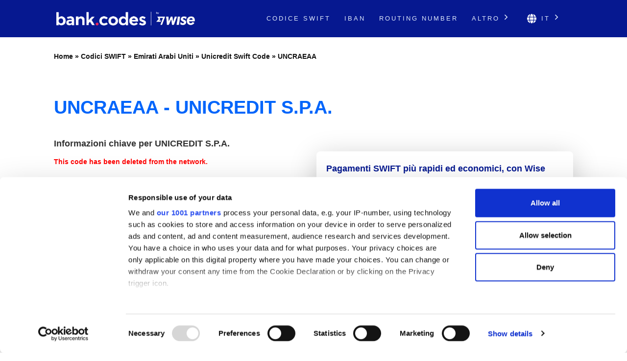

--- FILE ---
content_type: text/html; charset=UTF-8
request_url: https://bank-codes.it/swift-code/united-arab-emirates/uncraeaa/
body_size: 13322
content:
<!DOCTYPE html>
<html dir="ltr" lang="it">

<head>
    <meta http-equiv="Content-Type" content="text/html; charset=utf-8">
    <meta name="referrer" content="no-referrer-when-downgrade" />
    <meta name="viewport" content="width=device-width, initial-scale=1" />
    <meta name="description" content="Trova informazioni su codice SWIFT per UNCRAEAA" />

    <link rel="stylesheet" type="text/css" href="/template/css/theme-modern.min.css?v=8794e6e0" />
    <link rel="shortcut icon" href="/favicon.png" />
    <link rel="preconnect" href="https://www.googletagmanager.com" crossorigin>
    <link rel="preconnect" href="https://cdnjs.cloudflare.com" crossorigin>

        <link rel="canonical" href="https://bank-codes.it/swift-code/united-arab-emirates/uncraeaa/" />

    <link rel="alternate" href="https://bank.codes/swift-code/united-arab-emirates/uncraeaa/" hreflang="en" />
    <link rel="alternate" href="https://bank-codes.com.br/swift-code/united-arab-emirates/uncraeaa/" hreflang="pt-BR" />
    <link rel="alternate" href="https://bank-codes.de/swift-code/united-arab-emirates/uncraeaa/" hreflang="de" />
    <link rel="alternate" href="https://bank-codes.es/swift-code/united-arab-emirates/uncraeaa/" hreflang="es" />
    <link rel="alternate" href="https://bank-codes.fr/swift-code/united-arab-emirates/uncraeaa/" hreflang="fr" />
    <link rel="alternate" href="https://bank-codes.hu/swift-code/united-arab-emirates/uncraeaa/" hreflang="hu" />
    <link rel="alternate" href="https://bank-codes.it/swift-code/united-arab-emirates/uncraeaa/" hreflang="it" />
    <link rel="alternate" href="https://bank-codes-japan.com/swift-code/united-arab-emirates/uncraeaa/" hreflang="ja" />
    <link rel="alternate" href="https://bank-codes.pl/swift-code/united-arab-emirates/uncraeaa/" hreflang="pl" />
    <link rel="alternate" href="https://bank-codes.pt/swift-code/united-arab-emirates/uncraeaa/" hreflang="pt-PT" />
    <link rel="alternate" href="https://bank-codes.ro/swift-code/united-arab-emirates/uncraeaa/" hreflang="ro" />
    <link rel="alternate" href="https://bank-codes.ru/swift-code/united-arab-emirates/uncraeaa/" hreflang="ru" />
    <link rel="alternate" href="https://bank-codes-turkiye.com/swift-code/united-arab-emirates/uncraeaa/" hreflang="tr" />
    <link rel="alternate" href="https://bank-codes-hk.com/swift-code/united-arab-emirates/uncraeaa/" hreflang="zh-HK" />

    <title>UNCRAEAA codici SWIFT per UNICREDIT S.P.A., ABU DHABI</title>

    <script>
    window.addEventListener("CookiebotOnDialogInit", function() {
        if (Cookiebot.getDomainUrlParam("CookiebotScan") === "true")
            Cookiebot.setOutOfRegion();
    });
</script>

<script>
    window ['gtag_enable_tcf_support'] = true;
</script>

<script id="Cookiebot"
        src="https://consent.cookiebot.com/uc.js"
        data-cbid="19a5944c-0f05-4f4a-8be3-9f8fbb69d407"
        data-framework="TCFv2.2"
        data-blockingmode="auto"
        type="text/javascript"></script>

<script id=GTM-dataLayer data-cookieconsent=ignore>
    window.dataLayer = window.dataLayer || [];
    function gtag() {
        dataLayer.push(arguments);
    }

    gtag("consent", "default", {
        ad_personalization: "denied",
        ad_storage: "denied",
        ad_user_data: "denied",
        analytics_storage: "denied",
        functionality_storage: "granted",
        personalization_storage: "denied",
        security_storage: "granted",
        wait_for_update: 500,
    });
    gtag("set", "ads_data_redaction", true);

    function CookiebotCallback_OnAccept() {
        if (Cookiebot && Cookiebot.consent) {
            gtag('consent', 'update', {
                'ad_personalization': (Cookiebot.consent.marketing ? 'granted' : 'denied'),
                'ad_storage': (Cookiebot.consent.marketing ? 'granted' : 'denied'),
                'ad_user_data': (Cookiebot.consent.marketing ? 'granted' : 'denied'),
                'analytics_storage': (Cookiebot.consent.statistics ? 'granted' : 'denied'),
                'personalization_storage': (Cookiebot.consent.preferences ? 'granted' : 'denied'),
            });

            if (Cookiebot.consent.marketing) {
                gtag("set", "ads_data_redaction", false);
                            }

            // Enable Ezoic only if the user has accepted marketing cookies
            if (Cookiebot.consent.marketing && Cookiebot.consent.preferences && Cookiebot.consent.statistics) {
                if (enableGtmScript) {
                    enableGtmScript();
                }
            }
        }

        enableEzoic();
    }

    function CookiebotCallback_OnDecline() {
        gtag("consent", "default", {
            ad_personalization: "denied",
            ad_storage: "denied",
            ad_user_data: "denied",
            analytics_storage: "denied",
            functionality_storage: "granted",
            personalization_storage: "denied",
            security_storage: "granted",
            wait_for_update: 500,
        });
        gtag("set", "ads_data_redaction", true);

        disableEzoic();
    }

    function enableEzoic() {
        if (typeof ezConsentCategories == 'object' && typeof __ezconsent == 'object') {
            // Set each of the users consent choices
            window.ezConsentCategories.preferences = Cookiebot.consent.preferences;
            window.ezConsentCategories.statistics = Cookiebot.consent.statistics;
            window.ezConsentCategories.marketing = Cookiebot.consent.marketing;

            __ezconsent.setEzoicConsentSettings(window.ezConsentCategories);
        }
    }

    function disableEzoic() {
        if (typeof ezConsentCategories == 'object' && typeof __ezconsent == 'object') {
            // Remove all consent choices
            window.ezConsentCategories.preferences = false;
            window.ezConsentCategories.statistics = false;
            window.ezConsentCategories.marketing = false;

            __ezconsent.setEzoicConsentSettings(window.ezConsentCategories);
        }
    }
</script>    
    <script data-cookieconsent="ignore">
        var dataLayer = window.dataLayer = window.dataLayer || [];
        dataLayer.push({
            'siteLevel1':'SWIFT Code',
            'siteLevel2':'United Arab Emirates',
            'siteLevel3':'UNCRAEAA',
            'siteLevel4':''
        });
    </script>

    <!-- Google Tag Manager -->
<template id="deferred-gtm-loading-script">(function(w,d,s,l,i){w[l]=w[l]||[];w[l].push({'gtm.start':
            new Date().getTime(),event:'gtm.js'});var f=d.getElementsByTagName(s)[0],
        j=d.createElement(s),dl=l!='dataLayer'?'&l='+l:'';j.async=true;j.src=
        'https://www.googletagmanager.com/gtm.js?id='+i+dl;f.parentNode.insertBefore(j,f);
    })(window,document,'script','dataLayer','GTM-59XV8Q7');</template>
<!-- End Google Tag Manager -->
<script>
    function enableGtmScript() {
        var template = document.getElementById('deferred-gtm-loading-script');
        var scriptContent = template.innerHTML;

        // Create a new script element
        var script = document.createElement('script');
        script.textContent = scriptContent;

        // Append the script to the DOM to execute it
        document.body.appendChild(script);
    }
</script>
    <script src="https://cdnjs.cloudflare.com/ajax/libs/jquery/3.5.1/jquery.min.js" integrity="sha256-9/aliU8dGd2tb6OSsuzixeV4y/faTqgFtohetphbbj0=" crossorigin="anonymous"></script>
    <script type="text/javascript" src="/template/js/chosen-1.8.7-with-mobile-support.jquery.min.js"></script>
</head>

<body class="template-single full-layout">
<div class="wrapper section-swift modern-ui">
    <div class="header_container">
        <div id="header">
            <div class="nav-container">
    <div class="menu-container">
        <h1 id="site_title" class="has-logo">
            <a href="/">
                <img id="thesis_logo_image" src="/template/img/bank-codes-logo-white.png" loading="eager" alt="Bank.Codes" width="283" height="30" title="Bank.Codes - " />
            </a>
        </h1>
        <div class="menu-trigger menu-icon-lines">
            <span class="line line1"></span>
            <span class="line line2"></span>
            <span class="line line3"></span>
        </div>
        <div class="nav">
            <ul>
                                <li><a href="/swift-code/">Codice Swift</a></li><li><a href="/iban/">IBAN</a></li><li><a href="/us-routing-number/">Routing Number</a></li>                <li class="has-dropdown">
                    <a href="#">Altro <svg class="chevron-right" width="24" height="24" viewBox="0 0 24 24" fill="none" xmlns="http://www.w3.org/2000/svg"><path d="M10.5858 6.34317L12 4.92896L19.0711 12L12 19.0711L10.5858 17.6569L16.2427 12L10.5858 6.34317Z" fill="currentColor" /></svg></a>
                    <ul class="dropdown" aria-label="submenu">
                    <li><a href="/mexico-clabe-checker/">CLABE</a></li><li><a href="/australia-bsb-number/">Codice BSB</a></li><li><a href="/nigeria-nuban-checker/">NUBAN</a></li><li><a href="/ireland-nsc/">NSC</a></li><li><a href="/india-ifsc-code/">IFSC</a></li><li><a href="/new-zealand-ncc/">NCC</a></li>                    </ul>
                </li>

                <li class="language-chooser has-dropdown">
    <a href="#" aria-haspopup="true"><svg class="globe" xmlns="http://www.w3.org/2000/svg" viewBox="0 0 496 512"><path d="M336.5 160C322 70.7 287.8 8 248 8s-74 62.7-88.5 152h177zM152 256c0 22.2 1.2 43.5 3.3 64h185.3c2.1-20.5 3.3-41.8 3.3-64s-1.2-43.5-3.3-64H155.3c-2.1 20.5-3.3 41.8-3.3 64zm324.7-96c-28.6-67.9-86.5-120.4-158-141.6 24.4 33.8 41.2 84.7 50 141.6h108zM177.2 18.4C105.8 39.6 47.8 92.1 19.3 160h108c8.7-56.9 25.5-107.8 49.9-141.6zM487.4 192H372.7c2.1 21 3.3 42.5 3.3 64s-1.2 43-3.3 64h114.6c5.5-20.5 8.6-41.8 8.6-64s-3.1-43.5-8.5-64zM120 256c0-21.5 1.2-43 3.3-64H8.6C3.2 212.5 0 233.8 0 256s3.2 43.5 8.6 64h114.6c-2-21-3.2-42.5-3.2-64zm39.5 96c14.5 89.3 48.7 152 88.5 152s74-62.7 88.5-152h-177zm159.3 141.6c71.4-21.2 129.4-73.7 158-141.6h-108c-8.8 56.9-25.6 107.8-50 141.6zM19.3 352c28.6 67.9 86.5 120.4 158 141.6-24.4-33.8-41.2-84.7-50-141.6h-108z"/></svg> it <svg class="chevron-right" width="24" height="24" viewBox="0 0 24 24" fill="none" xmlns="http://www.w3.org/2000/svg"><path d="M10.5858 6.34317L12 4.92896L19.0711 12L12 19.0711L10.5858 17.6569L16.2427 12L10.5858 6.34317Z" fill="currentColor" /></svg></a>
    <ul class="dropdown" aria-label="submenu">
        <li><a href="https://bank.codes/swift-code/united-arab-emirates/uncraeaa/" hreflang="en" class="">English</a></li>
<li><a href="https://bank-codes.com.br/swift-code/united-arab-emirates/uncraeaa/" hreflang="pt_br" class="">Português do Brasil</a></li>
<li><a href="https://bank-codes.de/swift-code/united-arab-emirates/uncraeaa/" hreflang="de" class="">Deutsch</a></li>
<li><a href="https://bank-codes.es/swift-code/united-arab-emirates/uncraeaa/" hreflang="es" class="">Español</a></li>
<li><a href="https://bank-codes.fr/swift-code/united-arab-emirates/uncraeaa/" hreflang="fr" class="">Français</a></li>
<li><a href="https://bank-codes.hu/swift-code/united-arab-emirates/uncraeaa/" hreflang="hu" class="">Magyar</a></li>
<li><a href="https://bank-codes.it/swift-code/united-arab-emirates/uncraeaa/" hreflang="it" class="current-language">Italiano</a></li>
<li><a href="https://bank-codes-japan.com/swift-code/united-arab-emirates/uncraeaa/" hreflang="ja" class="">日本語</a></li>
<li><a href="https://bank-codes.pl/swift-code/united-arab-emirates/uncraeaa/" hreflang="pl" class="">Polska</a></li>
<li><a href="https://bank-codes.pt/swift-code/united-arab-emirates/uncraeaa/" hreflang="pt_pt" class="">Português</a></li>
<li><a href="https://bank-codes.ro/swift-code/united-arab-emirates/uncraeaa/" hreflang="ro" class="">Română</a></li>
<li><a href="https://bank-codes.ru/swift-code/united-arab-emirates/uncraeaa/" hreflang="ru" class="">Русский язык</a></li>
<li><a href="https://bank-codes-turkiye.com/swift-code/united-arab-emirates/uncraeaa/" hreflang="tr" class="">Türkçe</a></li>
<li><a href="https://bank-codes-hk.com/swift-code/united-arab-emirates/uncraeaa/" hreflang="zh_hk" class="">繁體中文 (香港)</a></li>
    </ul>
</li>            </ul>
        </div>
    </div>
</div>        </div>
    </div>

    <div class="page-container page-swift-details">

<div class='breadcrumb layout-2' style='max-width: 1080px;'><a href='/'>Home</a> » <a href='/swift-code/'>Codici SWIFT</a> » <a href='/swift-code/united-arab-emirates/'>Emirati Arabi Uniti</a> » <a href='/swift-code/italy/bank/unicredit/'>Unicredit Swift Code</a> » <a href='/swift-code/united-arab-emirates/uncraeaa/'>UNCRAEAA</a></div>

<section class="c-section">
    <div class="c-section__inner">
                <h1 class="page-title" itemprop="headline">UNCRAEAA - UNICREDIT S.P.A.</h1>
        
        <div class="m-key-details">
    <div>
                    <span class="m-key-details__title" data-translation="Informazioni chiave per {bank}">Informazioni chiave per UNICREDIT S.P.A.</span>
        
        
                                                <p class="alert-danger mt-2">This code has been deleted from the network.</p>
                    
        <ul class="c-copy-list">
            <li>
                <span class="c-copy-list__label">Codice SWIFT</span>
                <span class="c-copy-list__value swift">UNCRAEAA</span>
                <span class="c-copy-list__copy btn-swift-copy" data-clipboard-text="UNCRAEAA">
                    <svg fill="#0165FB" width="18" height="19" viewBox="0 0 18 19" xmlns="http://www.w3.org/2000/svg">
    <path d="M16.3125 0.989746H5.0625C4.13051 0.989746 3.375 1.74525 3.375 2.67725V4.36475H1.6875C0.755508 4.36475 0 5.12025 0 6.05225V17.3022C0 18.2342 0.755508 18.9897 1.6875 18.9897H12.9375C13.8695 18.9897 14.625 18.2342 14.625 17.3022V15.6147H16.3125C17.2445 15.6147 18 14.8592 18 13.9272V2.67725C18 1.74525 17.2445 0.989746 16.3125 0.989746ZM12.7266 17.3022H1.89844C1.84249 17.3022 1.78884 17.28 1.74928 17.2405C1.70972 17.2009 1.6875 17.1473 1.6875 17.0913V6.26318C1.6875 6.20724 1.70972 6.15359 1.74928 6.11403C1.78884 6.07447 1.84249 6.05225 1.89844 6.05225H3.375V13.9272C3.375 14.8592 4.13051 15.6147 5.0625 15.6147H12.9375V17.0913C12.9375 17.1473 12.9153 17.2009 12.8757 17.2405C12.8362 17.28 12.7825 17.3022 12.7266 17.3022ZM16.1016 13.9272H5.27344C5.21749 13.9272 5.16384 13.905 5.12428 13.8655C5.08472 13.8259 5.0625 13.7723 5.0625 13.7163V2.88818C5.0625 2.83224 5.08472 2.77859 5.12428 2.73903C5.16384 2.69947 5.21749 2.67725 5.27344 2.67725H16.1016C16.1575 2.67725 16.2112 2.69947 16.2507 2.73903C16.2903 2.77859 16.3125 2.83224 16.3125 2.88818V13.7163C16.3125 13.7723 16.2903 13.8259 16.2507 13.8655C16.2112 13.905 16.1575 13.9272 16.1016 13.9272Z"/>
</svg>                </span>
            </li>
            <li>
                <span class="c-copy-list__label">Banca</span>
                <span class="c-copy-list__value bank">UNICREDIT S.P.A.</span>
                <span class="c-copy-list__copy btn-bank-copy" data-clipboard-text="UNICREDIT S.P.A.">
                    <svg fill="#0165FB" width="18" height="19" viewBox="0 0 18 19" xmlns="http://www.w3.org/2000/svg">
    <path d="M16.3125 0.989746H5.0625C4.13051 0.989746 3.375 1.74525 3.375 2.67725V4.36475H1.6875C0.755508 4.36475 0 5.12025 0 6.05225V17.3022C0 18.2342 0.755508 18.9897 1.6875 18.9897H12.9375C13.8695 18.9897 14.625 18.2342 14.625 17.3022V15.6147H16.3125C17.2445 15.6147 18 14.8592 18 13.9272V2.67725C18 1.74525 17.2445 0.989746 16.3125 0.989746ZM12.7266 17.3022H1.89844C1.84249 17.3022 1.78884 17.28 1.74928 17.2405C1.70972 17.2009 1.6875 17.1473 1.6875 17.0913V6.26318C1.6875 6.20724 1.70972 6.15359 1.74928 6.11403C1.78884 6.07447 1.84249 6.05225 1.89844 6.05225H3.375V13.9272C3.375 14.8592 4.13051 15.6147 5.0625 15.6147H12.9375V17.0913C12.9375 17.1473 12.9153 17.2009 12.8757 17.2405C12.8362 17.28 12.7825 17.3022 12.7266 17.3022ZM16.1016 13.9272H5.27344C5.21749 13.9272 5.16384 13.905 5.12428 13.8655C5.08472 13.8259 5.0625 13.7723 5.0625 13.7163V2.88818C5.0625 2.83224 5.08472 2.77859 5.12428 2.73903C5.16384 2.69947 5.21749 2.67725 5.27344 2.67725H16.1016C16.1575 2.67725 16.2112 2.69947 16.2507 2.73903C16.2903 2.77859 16.3125 2.83224 16.3125 2.88818V13.7163C16.3125 13.7723 16.2903 13.8259 16.2507 13.8655C16.2112 13.905 16.1575 13.9272 16.1016 13.9272Z"/>
</svg>                </span>
            </li>
            <li>
                <span class="c-copy-list__label">Indirizzo</span>
                <span class="c-copy-list__value full-address">ADGM SQUARE AL SILA TOWER FLOOR 27 AL MARYAH ISLAND, ABU DHABI</span>
                <span class="c-copy-list__copy btn-full-address-copy" data-clipboard-text="ADGM SQUARE AL SILA TOWER FLOOR 27 AL MARYAH ISLAND, ABU DHABI">
                    <svg fill="#0165FB" width="18" height="19" viewBox="0 0 18 19" xmlns="http://www.w3.org/2000/svg">
    <path d="M16.3125 0.989746H5.0625C4.13051 0.989746 3.375 1.74525 3.375 2.67725V4.36475H1.6875C0.755508 4.36475 0 5.12025 0 6.05225V17.3022C0 18.2342 0.755508 18.9897 1.6875 18.9897H12.9375C13.8695 18.9897 14.625 18.2342 14.625 17.3022V15.6147H16.3125C17.2445 15.6147 18 14.8592 18 13.9272V2.67725C18 1.74525 17.2445 0.989746 16.3125 0.989746ZM12.7266 17.3022H1.89844C1.84249 17.3022 1.78884 17.28 1.74928 17.2405C1.70972 17.2009 1.6875 17.1473 1.6875 17.0913V6.26318C1.6875 6.20724 1.70972 6.15359 1.74928 6.11403C1.78884 6.07447 1.84249 6.05225 1.89844 6.05225H3.375V13.9272C3.375 14.8592 4.13051 15.6147 5.0625 15.6147H12.9375V17.0913C12.9375 17.1473 12.9153 17.2009 12.8757 17.2405C12.8362 17.28 12.7825 17.3022 12.7266 17.3022ZM16.1016 13.9272H5.27344C5.21749 13.9272 5.16384 13.905 5.12428 13.8655C5.08472 13.8259 5.0625 13.7723 5.0625 13.7163V2.88818C5.0625 2.83224 5.08472 2.77859 5.12428 2.73903C5.16384 2.69947 5.21749 2.67725 5.27344 2.67725H16.1016C16.1575 2.67725 16.2112 2.69947 16.2507 2.73903C16.2903 2.77859 16.3125 2.83224 16.3125 2.88818V13.7163C16.3125 13.7723 16.2903 13.8259 16.2507 13.8655C16.2112 13.905 16.1575 13.9272 16.1016 13.9272Z"/>
</svg>                </span>
            </li>
        </ul>
        <span class="m-key-details__note">Risparmia sulle commissioni internazionali con <a href="https://wise.com/it/send-money?utm_source=bank-codes-it&utm_medium=affiliate&utm_content=swift_code%2Funited_arab_emirates%2Funcraeaa&utm_campaign=swift_codes" target="_blank" rel="nofollow noopener">Wise</a>.</span>
    </div>

    <div class="m-key-details__cta-container">
        <div class="m-key-details__cta-box">
            <h3>Pagamenti SWIFT più rapidi ed economici, con Wise</h3>
            <p>Wise addebita commissioni più basse, a confronto con la maggior parte delle banche, e la sua tecnologia intelligente garantisce che il denaro arrivi rapidamente.</p>
            <div class="m-key-details__buttons">
                                <a href="https://wise.com/it/send-money?utm_source=bank-codes-it&utm_medium=affiliate&utm_content=swift_code%2Funited_arab_emirates%2Funcraeaa&utm_campaign=swift_codes" class="c-button-accent send-money-to-country-button" data-translation="Invia denaro in {country}" target="_blank" rel="nofollow noopener">
                    Invia denaro in United Arab Emirates                                    </a>
                <a href="https://wise.com/borderless/?utm_source=bank-codes-it&utm_medium=affiliate&utm_content=swift_code%2Funited_arab_emirates%2Funcraeaa&utm_campaign=swift_codes" class="c-button-primary c-button-outline" target="_blank" rel="nofollow noopener">
                    Ricevi denaro dall'estero                </a>
            </div>
        </div>
    </div>
</div>    </div>
</section>
<section class="c-section c-gradient-bg">
    <div class="c-section__inner c-section__narrow">
        
        <div class="m-swift-tables">
    <table class="modern">
                    <caption>Informazioni dettagliate sul codice SWIFT <span class="swift">UNCRAEAA</span></caption>
                <tbody>
        <tr><th scope="row">Codice SWIFT</th><td class="swift">UNCRAEAA</td></tr>
        <tr><th scope="row">Banca</th><td class="bank">UNICREDIT S.P.A.</td></tr>
        <tr><th scope="row">Indirizzo</th><td class="address">ADGM SQUARE AL SILA TOWER FLOOR 27 AL MARYAH ISLAND</td></tr>
        <tr><th scope="row">Città</th><td class="city">ABU DHABI</td></tr>
        <tr><th scope="row">Filiale</th><td class="branch"></td></tr>
        <tr><th scope="row">CAP</th><td class="postcode"></td></tr>
        <tr><th scope="row">Paese</th><td class="country">Emirati Arabi Uniti</td></tr>
        <tr>
            <th scope="row">Money Transfer</th>
            <td>Save on international fees by using <a href='https://wise.com/it/send-money?utm_source=bank-codes-it&utm_medium=affiliate&utm_content=swift_code%2Funited_arab_emirates%2Funcraeaa&utm_campaign=swift_codes' target='_blank' rel='nofollow noopener' id='tw_send_text'>Wise</a></td>
        </tr>
        </tbody>
    </table>
    <div class="m-swift-tables__right">
                    <div class="m-swift-tables__bank-name bank">UNICREDIT S.P.A.</div>
            <div class="m-swift-tables__swift-parts">
                <div>
                    <span class="table2_bank_code_details">UNCR</span>
                    <span>Codice della banca</span>
                </div>

                <div>
                    <span class="table2_country_code_details">AE</span>
                    <span>Codice paese</span>
                </div>

                <div>
                    <span class="table2_location_code_details">AA</span>
                    <span>Codice località</span>
                </div>

                <div>
                    <span class="table2_branch_details">XXX</span>
                    <span>Codice della filiale</span>
                </div>
            </div>
                </div>
</div>    </div>
</section>
<section class="c-section">
    <div class="c-section__inner c-section__narrow">
        
        <div class="m-swift-breakdown">
    <h2>Scomposizione codice SWIFT UNCRAEAA</h2>

            <dl class="c-zebra-list">
            <dt>Codice SWIFT</dt>
            <dd>
                <span class="c-zebra-list__value">UNCRAEAA</span>
                                    oppure                    <span class="c-zebra-list__value">UNCRAEAAXXX</span>
                            </dd>

            <dt>Codice della banca</dt>
            <dd>
                <span class="c-zebra-list__value">UNCR</span>
                - codice attribuito a UNICREDIT S.P.A.            </dd>

            <dt>Codice paese</dt>
            <dd>
                <span class="c-zebra-list__value">AE</span>
                - codice appartenente a Emirati Arabi Uniti            </dd>

            <dt>Codice località</dt>
            <dd>
                <span class="c-zebra-list__value">AA</span>
                - il codice rappresenta l'ubicazione dell'istituto            </dd>

            <dt>Stato del codice</dt>
            <dd>
                <span class="c-zebra-list__value">A</span>
                - A significa che il codice è attivo            </dd>

            <dt>Codice della filiale</dt>
            <dd>
                                    <span class="c-zebra-list__value">non assegnato o XXX</span>
                    - il codice indica che si tratta di una sede centrale                            </dd>

                    </dl>
            <div class="text-center">
        <a href="https://wise.com/it/send-money?utm_source=bank-codes-it&utm_medium=affiliate&utm_content=swift_code%2Funited_arab_emirates%2Funcraeaa&utm_campaign=swift_codes" class="c-button-accent">Risparmia con Wise</a>
    </div>
    </div>    </div>
</section>
<section class="c-section c-border-top">
    <div class="c-section__inner c-section__narrow">
        
        <div class="m-search-form">
    <h3>Hai bisogno di trovare un altro codice SWIFT?</h3>
    <p>Il codice UNCRAEAA non è quello che stavi cercando? Utilizza il nostro strumento per cercare un codice diverso.</p>

    <div class="m-search-form__container">
        <div class="m-search-form__select">
            <select data-placeholder="Seleziona il paese" class="choose-country" autocomplete="off">
                <option value=""></option>
                <option value="AF">Afghanistan</option>
                <option value="AL">Albania</option>
                <option value="DZ">Algeria</option>
                <option value="AS">American Samoa</option>
                <option value="AD">Andorra</option>
                <option value="AO">Angola</option>
                <option value="AI">Anguilla</option>
                <option value="AG">Antigua and Barbuda</option>
                <option value="AR">Argentina</option>
                <option value="AM">Armenia</option>
                <option value="AW">Aruba</option>
                <option value="AU">Australia</option>
                <option value="AT">Austria</option>
                <option value="AZ">Azerbaijan</option>
                <option value="BS">Bahamas</option>
                <option value="BH">Bahrain</option>
                <option value="BD">Bangladesh</option>
                <option value="BB">Barbados</option>
                <option value="BY">Belarus</option>
                <option value="BE">Belgium</option>
                <option value="BZ">Belize</option>
                <option value="BJ">Benin</option>
                <option value="BM">Bermuda</option>
                <option value="BT">Bhutan</option>
                <option value="BO">Bolivia</option>
                <option value="BQ">Bonaire</option>
                <option value="BA">Bosnia and Herzegovina</option>
                <option value="BW">Botswana</option>
                <option value="BR">Brazil</option>
                <option value="BN">Brunei</option>
                <option value="BG">Bulgaria</option>
                <option value="BF">Burkina Faso</option>
                <option value="BI">Burundi</option>
                <option value="KH">Cambodia</option>
                <option value="CM">Cameroon</option>
                <option value="CA">Canada</option>
                <option value="CV">Cape Verde</option>
                <option value="KY">Cayman Islands</option>
                <option value="CF">Central African Republic</option>
                <option value="TD">Chad</option>
                <option value="CL">Chile</option>
                <option value="CN">China</option>
                <option value="CO">Colombia</option>
                <option value="KM">Comoros</option>
                <option value="CD">Congo</option>
                <option value="CG">Congo</option>
                <option value="CK">Cook Islands</option>
                <option value="CR">Costa Rica</option>
                <option value="CI">Cote Divoire</option>
                <option value="HR">Croatia</option>
                <option value="CU">Cuba</option>
                <option value="CW">Curacao</option>
                <option value="CY">Cyprus</option>
                <option value="CZ">Czech Republic</option>
                <option value="DK">Denmark</option>
                <option value="DJ">Djibouti</option>
                <option value="DM">Dominica</option>
                <option value="DO">Dominican Republic</option>
                <option value="EC">Ecuador</option>
                <option value="EG">Egypt</option>
                <option value="SV">El Salvador</option>
                <option value="GQ">Equatorial Guinea</option>
                <option value="ER">Eritrea</option>
                <option value="EE">Estonia</option>
                <option value="ET">Ethiopia</option>
                <option value="FK">Falkland Islands</option>
                <option value="FO">Faroe Islands</option>
                <option value="FJ">Fiji</option>
                <option value="FI">Finland</option>
                <option value="FR">France</option>
                <option value="GF">French Guiana</option>
                <option value="PF">French Polynesia</option>
                <option value="GA">Gabon</option>
                <option value="GM">Gambia</option>
                <option value="GE">Georgia</option>
                <option value="DE">Germany</option>
                <option value="GH">Ghana</option>
                <option value="GI">Gibraltar</option>
                <option value="GR">Greece</option>
                <option value="GL">Greenland</option>
                <option value="GD">Grenada</option>
                <option value="GP">Guadeloupe</option>
                <option value="GU">Guam</option>
                <option value="GT">Guatemala</option>
                <option value="GG">Guernsey</option>
                <option value="GW">Guinea Bissau</option>
                <option value="GN">Guinea</option>
                <option value="GY">Guyana</option>
                <option value="HT">Haiti</option>
                <option value="HN">Honduras</option>
                <option value="HK">Hong Kong</option>
                <option value="HU">Hungary</option>
                <option value="IS">Iceland</option>
                <option value="IN">India</option>
                <option value="ID">Indonesia</option>
                <option value="IR">Iran</option>
                <option value="IQ">Iraq</option>
                <option value="IE">Ireland</option>
                <option value="IM">Isle Of Man</option>
                <option value="IL">Israel</option>
                <option value="IT">Italy</option>
                <option value="JM">Jamaica</option>
                <option value="JP">Japan</option>
                <option value="JE">Jersey Ci</option>
                <option value="JO">Jordan</option>
                <option value="KZ">Kazakhstan</option>
                <option value="KE">Kenya</option>
                <option value="KI">Kiribati</option>
                <option value="KW">Kuwait</option>
                <option value="KG">Kyrgyzstan</option>
                <option value="LA">Laos</option>
                <option value="LV">Latvia</option>
                <option value="LB">Lebanon</option>
                <option value="LS">Lesotho</option>
                <option value="LR">Liberia</option>
                <option value="LY">Libya</option>
                <option value="LI">Liechtenstein</option>
                <option value="LT">Lithuania</option>
                <option value="LU">Luxembourg</option>
                <option value="MO">Macao</option>
                <option value="MK">Macedonia</option>
                <option value="MG">Madagascar</option>
                <option value="MW">Malawi</option>
                <option value="MY">Malaysia</option>
                <option value="MV">Maldives</option>
                <option value="ML">Mali</option>
                <option value="MT">Malta</option>
                <option value="MH">Marshall Islands</option>
                <option value="MQ">Martinique</option>
                <option value="MR">Mauritania</option>
                <option value="MU">Mauritius</option>
                <option value="YT">Mayotte</option>
                <option value="MX">Mexico</option>
                <option value="FM">Micronesia</option>
                <option value="MD">Moldova</option>
                <option value="MC">Monaco</option>
                <option value="MN">Mongolia</option>
                <option value="ME">Montenegro</option>
                <option value="MS">Montserrat</option>
                <option value="MA">Morocco</option>
                <option value="MZ">Mozambique</option>
                <option value="MM">Myanmar</option>
                <option value="NA">Namibia</option>
                <option value="NR">Nauru</option>
                <option value="NP">Nepal</option>
                <option value="NL">Netherlands</option>
                <option value="NC">New Caledonia</option>
                <option value="NZ">New Zealand</option>
                <option value="NI">Nicaragua</option>
                <option value="NE">Niger</option>
                <option value="NG">Nigeria</option>
                <option value="KP">North Korea</option>
                <option value="MP">Northern Mariana Islands</option>
                <option value="NO">Norway</option>
                <option value="OM">Oman</option>
                <option value="PK">Pakistan</option>
                <option value="PW">Palau</option>
                <option value="PS">Palestine</option>
                <option value="PA">Panama</option>
                <option value="PG">Papua New Guinea</option>
                <option value="PY">Paraguay</option>
                <option value="PE">Peru</option>
                <option value="PH">Philippines</option>
                <option value="PL">Poland</option>
                <option value="PT">Portugal</option>
                <option value="PR">Puerto Rico</option>
                <option value="QA">Qatar</option>
                <option value="RE">Reunion</option>
                <option value="RO">Romania</option>
                <option value="RU">Russian Federation</option>
                <option value="RW">Rwanda</option>
                <option value="KN">Saint Kitts and Nevis</option>
                <option value="LC">Saint Lucia</option>
                <option value="PM">Saint Pierre and Miquelon</option>
                <option value="WS">Samoa</option>
                <option value="SM">San Marino</option>
                <option value="ST">Sao Tome and Principe</option>
                <option value="SA">Saudi Arabia</option>
                <option value="SN">Senegal</option>
                <option value="RS">Serbia</option>
                <option value="SC">Seychelles</option>
                <option value="SL">Sierra Leone</option>
                <option value="SG">Singapore</option>
                <option value="SX">Sint Maarten</option>
                <option value="SK">Slovakia</option>
                <option value="SI">Slovenia</option>
                <option value="SB">Solomon Islands</option>
                <option value="SO">Somalia</option>
                <option value="ZA">South Africa</option>
                <option value="KR">South Korea</option>
                <option value="SS">South Sudan</option>
                <option value="ES">Spain</option>
                <option value="LK">Sri Lanka</option>
                <option value="VC">St Vincent and Grenadines</option>
                <option value="SD">Sudan</option>
                <option value="SR">Suriname</option>
                <option value="SZ">Swaziland</option>
                <option value="SE">Sweden</option>
                <option value="CH">Switzerland</option>
                <option value="SY">Syria</option>
                <option value="TW">Taiwan</option>
                <option value="TJ">Tajikistan</option>
                <option value="TZ">Tanzania</option>
                <option value="TH">Thailand</option>
                <option value="TL">Timor Leste</option>
                <option value="TG">Togo</option>
                <option value="TO">Tonga</option>
                <option value="TT">Trinidad and Tobago</option>
                <option value="TN">Tunisia</option>
                <option value="TR">Turkey</option>
                <option value="TM">Turkmenistan</option>
                <option value="TC">Turks and Caicos Islands</option>
                <option value="TV">Tuvalu</option>
                <option value="UG">Uganda</option>
                <option value="UA">Ukraine</option>
                <option value="AE">United Arab Emirates</option>
                <option value="GB">United Kingdom</option>
                <option value="US">United States</option>
                <option value="UY">Uruguay</option>
                <option value="UZ">Uzbekistan</option>
                <option value="VU">Vanuatu</option>
                <option value="VA">Vatican City</option>
                <option value="VE">Venezuela</option>
                <option value="VN">Vietnam</option>
                <option value="VG">Virgin Islands Gb</option>
                <option value="VI">Virgin Islands Us</option>
                <option value="WF">Wallis and Futuna Islands</option>
                <option value="YE">Yemen</option>
                <option value="ZM">Zambia</option>
                <option value="ZW">Zimbabwe</option>
            </select>
        </div>

        <div class="m-search-form__select">
            <select data-placeholder="Seleziona banca" class="choose-bank" disabled>
                <option>Seleziona banca</option>
            </select>
        </div>

        <div class="m-search-form__select">
            <select data-placeholder="Select City" class="choose-city" disabled>
                <option>Select City</option>
            </select>
        </div>

        <div class="m-search-form__results" id="m-search-form__results"></div>
    </div>
</div>

<script>
    $(".choose-country")
        .chosen()
        .change(function() {
            $.post( "/j/sw.php", { o: "GB", c: $(this).val(), section: 'swift' })
                .done(function(data) {
                    $('#m-search-form__results').html('');
                    const json = $.parseJSON(data);
                    if (json){
                        $(".choose-bank").prop("disabled", false).empty();
                        $(json).each(function () {
                            $(".choose-bank").append("<option>" + this.value + "</option>");
                        });
                        $(".choose-bank").val('').trigger("chosen:updated");
                        $(".choose-city").empty().append("<option>Select City</option>").prop("disabled", true).trigger("chosen:updated");
                    }
                })
                .fail(function() {
                    $(".choose-bank").empty().append("<option>Seleziona banca</option>").prop("disabled", true).trigger("chosen:updated");
                    $(".choose-city").empty().append("<option>Select City</option>").prop("disabled", true).trigger("chosen:updated");
                });
        });

    $(".choose-bank")
        .chosen()
        .change(function() {
            $.post( "/j/sw.php", { o: "GC", c: $(".choose-country").val(), i: $(this).val(), section: 'swift' })
                .done(function(data) {
                    $('#m-search-form__results').html('');
                    const json = $.parseJSON(data);
                    if (json){
                        $(".choose-city").prop("disabled", false).empty();
                        $(json).each(function () {
                            $(".choose-city").append("<option>" + this.value + "</option>");
                        });
                        $(".choose-city").val('').trigger("chosen:updated");
                    }
                })
                .fail(function() {
                    $(".choose-city").empty().append("<option>Select City</option>").prop("disabled", true).trigger("chosen:updated");
                });
        });

    $(".choose-city")
        .chosen()
        .change(function() {
            $.post( "/j/sw.php", { o: "GS", c: $(".choose-country").val(), i: $(".choose-bank").val(), t: $(this).val(), section: 'swift' })
                .done(function(data) {
                    $('#m-search-form__results').html('');
                    const json = $.parseJSON(data);
                    const country = $(".choose-country").val();
                    if (Array.isArray(json)){
                        // Populate HTML links
                        $('#m-search-form__results').html(json.reduce(function (output, code) {
                            return output + '<a href="' + code.url + '" onclick="' + (code.url === '#' ? 'return false;' : '') + '">' + code.value + '</a>';
                        }, ''))
                    }
                });
        });
</script>    </div>
</section>
<section class="c-section c-gray-image-bg">
    <div class="c-section__inner c-section__narrow">
        
        <div class="m-codes-cta">
    <div>
        <h3>Convalida il tuo codice SWIFT</h3>
        <p>Utilizza questo strumento per verificare che un codice SWIFT sia attivo e valido.</p>
        <a href="/swift-code-checker/" class="c-button-primary c-button-outline">Validate your SWIFT code</a>
    </div>
    <div>
        <h3>Calcola un codice IBAN</h3>
        <p>A seconda di dove stai inviando denaro, potrebbe essere necessario un codice IBAN per inviare denaro tramite SWIFT.</p>
        <a href="/iban/generate/" class="c-button-primary c-button-outline">Calcola il tuo IBAN</a>
    </div>
</div>    </div>
</section>
<section class="c-section">
    <div class="c-section__inner c-section__narrow">
        
        <div class="m-wise-cta">
    <h3>Il lato negativo dei trasferimenti internazionali con la tua banca</h3>
    Quando invii o ricevi un bonifico internazionale con la tua banca, potresti perdere denaro a causa di un tasso di cambio svantaggioso e pagare conseguenti commissioni nascoste. Questo perché le banche usano ancora un vecchio sistema per convertire denaro. Ti consigliamo di utilizzare <a href='https://wise.com/it/send-money?utm_source=bank-codes-it&utm_medium=affiliate&utm_content=swift_code%2Funited_arab_emirates%2Funcraeaa&utm_campaign=swift_codes' target='_blank' rel='nofollow noopener' id='tw_downside_text'>Wise</a>, che solitamente è molto più economico. Con la loro tecnologia intelligente:

        <ul><li>Ottieni sempre un ottimo tasso di cambio ed una commissione bassa e trasparente.</li>
        <li>Sposti il tuo denaro alla stessa velocità delle banche e spesso ancora più rapidamente - alcune valute impiegano solo alcuni minuti.</li>
        <li>I tuoi soldi sono protetti con la stessa sicurezza di una banca.</li>
        <li> Ti unisci ad oltre 2 milioni di clienti che trasferiscono denaro in 47 valute attraverso 70 paesi.</li></ul>    <div class="m-wise-cta__buttons">
        <a class="c-button-accent" href="https://wise.com/it/send-money?utm_source=bank-codes-it&utm_medium=affiliate&utm_content=swift_code%2Funited_arab_emirates%2Funcraeaa&utm_campaign=swift_codes" id="tw_downside_send" target="_blank" rel="nofollow noopener">Invia Denaro</a>
                    <a class="c-button-primary c-button-outline" href="https://wise.com/borderless/?utm_source=bank-codes-it&utm_medium=affiliate&utm_content=swift_code%2Funited_arab_emirates%2Funcraeaa&utm_campaign=swift_codes" id="tw_downside_receive" target="_blank" rel="nofollow noopener">Ricevi Denaro</a>
                <a class="c-button-primary" href="https://wise.com/business/?utm_source=bank-codes-it&utm_medium=affiliate&utm_content=swift_code%2Funited_arab_emirates%2Funcraeaa&utm_campaign=swift_codes" id="tw_downside_business" target="_blank" rel="nofollow noopener">Wise per Business</a>
    </div>
</div>    </div>
</section>
<section class="c-section c-border-top">
    <div class="c-section__inner">
        
        <div class="m-other-swift-codes">
            <div class="m-other-swift-codes__other">
            <h4>Altri codici SWIFT per UNICREDIT S.P.A.</h4>
            <ol>
                                                        <li><a class="c-button-primary c-button-outline" href="/swift-code/italy/uncritm1z54/">UNCRITM1Z54</a></li>
                                                        <li><a class="c-button-primary c-button-outline" href="/swift-code/italy/uncritm122p/">UNCRITM122P</a></li>
                                                        <li><a class="c-button-primary c-button-outline" href="/swift-code/italy/uncritm1tec/">UNCRITM1TEC</a></li>
                                                        <li><a class="c-button-primary c-button-outline" href="/swift-code/italy/uncritmmorr/">UNCRITMMORR</a></li>
                                                        <li><a class="c-button-primary c-button-outline" href="/swift-code/italy/uncritm1o45/">UNCRITM1O45</a></li>
                                                        <li><a class="c-button-primary c-button-outline" href="/swift-code/italy/uncritm1rnp/">UNCRITM1RNP</a></li>
                                                        <li><a class="c-button-primary c-button-outline" href="/swift-code/italy/uncritm1cca/">UNCRITM1CCA</a></li>
                                                        <li><a class="c-button-primary c-button-outline" href="/swift-code/italy/uncritmmcls/">UNCRITMMCLS</a></li>
                                                        <li><a class="c-button-primary c-button-outline" href="/swift-code/italy/uncritmmcee/">UNCRITMMCEE</a></li>
                                                        <li><a class="c-button-primary c-button-outline" href="/swift-code/italy/uncritm1mga/">UNCRITM1MGA</a></li>
                            </ol>
        </div>
            
    </div>    </div>
</section>
<section class="c-section c-gray-image-bg__inverse">
    <div class="c-section__inner c-section__narrow">
        
        <div class="m-about-swift-codes">

        <h2>Cos'è un Codice SWIFT?</h2>
    <p>Un codice SWIFT (noto anche come SWIFT-BIC, codice BIC, SWIFT ID, o codice ISO 9362) è un formato standard di Codici Identificativi di Banca approvato dall'Organizzazione Internazionale per la Standardizzazione (ISO). È un codice di identificazione unico sia per le istituzioni finanziarie che non finanziarie.</p>
    <p>Il codice è utilizzato quando si trasferisce denaro tra banche, in particolare per bonifici internazionali. Può anche essere utilizzato per scambiare altri messaggi tra banche. Il codice SWIFT è lungo 8 o 11 caratteri e composto da lettere e numeri.</p>
    <p>Ecco la struttura del Codice SWIFT:</p>
    <ul>
        <li><strong>Primi 4 caratteri (solo lettere)</strong> - rappresentano il codice della banca.</li>
        <li><strong>Successivi 2 caratteri (solo lettere)</strong> - rappresentano il codice del paese.</li>
        <li><strong>Successivi 2 caratteri (lettere o numeri)</strong> - rappresentano il codice della località.</li>
        <li><strong>Ultimi 3 caratteri (lettere o numeri)</strong> - rappresentano il codice della filiale (opzionale). Se si usa 'XXX', si riferisce alla sede centrale della banca.</li>
    </ul>
    <p><strong>Ad esempio, nel codice SWIFT 'BARCGB22XXX':</strong></p>
    <ul>
        <li>BARC è il codice della banca (Barclays)</li>
        <li>GB è il codice del paese (Regno Unito)</li>
        <li>22 è il codice della località</li>
        <li>XXX rappresenta la sede centrale.</li>
    </ul>
    <p>È importante utilizzare il codice SWIFT corretto quando si effettuano bonifici internazionali in quanto assicura che i fondi raggiungano la destinazione corretta.</p>

        <h2>Cos'è un pagamento SWIFT?</h2>
    <p>Un pagamento SWIFT è un bonifico internazionale inviato tramite la rete di pagamento internazionale SWIFT. SWIFT, che sta per Society for Worldwide Interbank Financial Telecommunication, è una rete di messaggistica utilizzata dalle istituzioni finanziarie in tutto il mondo per inviare e ricevere informazioni in modo sicuro, come le istruzioni per i trasferimenti di denaro.</p>
    <p>In un pagamento SWIFT, le banche utilizzano codici SWIFT standardizzati per inviare e ricevere istruzioni uniche di trasferimento di denaro l'una all'altra, permettendo loro di effettuare transazioni sicure attraverso i confini.</p>
    <p>Questi codici identificano ogni banca coinvolta nel processo di trasferimento e assicurano che il denaro raggiunga la destinazione corretta. Come standard globale per la messaggistica finanziaria sicura, SWIFT collega più di 11.000 istituzioni finanziarie in oltre 200 paesi e territori. È ampiamente utilizzato per bonifici internazionali, tra cui transazioni commerciali, rimesse personali e cambio di valuta.</p>

        <h2>Come effettuare un pagamento SWIFT</h2>
    <p>Il processo può variare leggermente a seconda della tua banca, ma questi sono i passaggi di base:</p>
    <p>In un pagamento SWIFT, le banche utilizzano codici SWIFT standardizzati per inviare e ricevere istruzioni uniche di trasferimento di denaro l'una all'altra, permettendo loro di effettuare transazioni sicure attraverso i confini.</p>
    <ol>
        <li><strong>Identifica il codice SWIFT/BIC della tua banca:</strong> Il codice SWIFT/BIC della tua banca è un codice internazionale che identifica univocamente la tua banca. Di solito puoi trovare questo codice sul sito web della tua banca o contattando il servizio clienti.</li><li><strong>Identifica il codice SWIFT/BIC della banca del destinatario:</strong> Avrai bisogno del codice SWIFT/BIC anche della banca del destinatario. Lui dovrebbe essere in grado di fornirtelo. Assicurati di verificarlo attentamente per evitare errori.</li><li><strong>Raccogli i dettagli del conto del destinatario:</strong> Avrai bisogno del nome completo del destinatario, del numero del conto bancario e del nome della banca, e in alcuni casi, dell'indirizzo della banca. Il destinatario dovrebbe fornire tutte queste informazioni.</li><li><strong>Accedi al tuo sistema bancario online:</strong> La maggior parte delle banche permette di effettuare pagamenti internazionali online. Se non sei sicuro di come fare, contatta il servizio clienti della tua banca per aiuto.</li><li><strong>Naviga alla sezione Pagamenti Internazionali:</strong> Cerca una sezione sul sito web per i pagamenti o i trasferimenti internazionali. La posizione esatta di questa sezione varia tra le banche, ma di solito si trova nell'area dei pagamenti o dei trasferimenti.</li><li><strong>Inserisci i dettagli del pagamento:</strong> Inserisci i dettagli bancari del destinatario, inclusi il suo codice SWIFT/BIC e il numero del conto bancario. Dovrai anche inserire l'importo che vuoi trasferire e selezionare la valuta che vuoi che il destinatario riceva. Assicurati di controllare attentamente tutte le informazioni prima di procedere.</li><li><strong>Rivedi il pagamento e le spese:</strong> Prima di inviare il pagamento, rivedi tutti i dettagli per assicurarti che siano corretti. La tua banca potrebbe visualizzare le spese di trasferimento e il tasso di cambio per la transazione. Assicurati di essere a tuo agio con questi prima di procedere.</li><li><strong>Conferma e invia il pagamento:</strong> Conferma e invia il pagamento</li><li><strong>Registra il riferimento del pagamento:</strong> Dopo aver inviato il pagamento, la tua banca potrebbe fornirti un numero di conferma o un riferimento di pagamento. Conserva questo numero in un luogo sicuro nel caso in cui tu debba monitorare il pagamento o risolvere eventuali problemi in seguito.</li>    </ol>

        <h2 class="mt-5">Domande frequenti</h2>

    <div itemscope itemtype="https://schema.org/FAQPage">

        <div itemprop="mainEntity" itemscope itemtype="https://schema.org/Question">
            <h4 itemprop="name"><strong>A chi appartiene il Codice SWIFT UNCRAEAA?</strong></h4>
            <div itemprop="acceptedAnswer" itemscope itemtype="https://schema.org/Answer">
                <p itemprop="text">UNCRAEAA è il codice SWIFT per UNICREDIT S.P.A.. È registrato a ADGM SQUARE AL SILA TOWER FLOOR 27 AL MARYAH ISLAND in United Arab Emirates.</p>
            </div>
        </div>

        <div itemprop="mainEntity" itemscope itemtype="https://schema.org/Question">
            <h4 itemprop="name"><strong>UNCRAEAA è una sede centrale o una filiale?</strong></h4>
                        <div itemprop="acceptedAnswer" itemscope itemtype="https://schema.org/Answer">
                <p itemprop="text">Il Codice SWIFT UNCRAEAA è lungo 8 caratteri, il che indica che questo è la <strong>sede centrale</strong> di UNICREDIT S.P.A.. Puoi anche vederlo scritto come UNCRAEAAXXX.</p>
            </div>
        </div>

        <div itemprop="mainEntity" itemscope itemtype="https://schema.org/Question">
            <h4 itemprop="name"><strong>UNCRAEAA è valido e attivo?</strong></h4>
                        <div itemprop="acceptedAnswer" itemscope itemtype="https://schema.org/Answer">
                <p itemprop="text">Secondo il nostro ultimo aggiornamento del database, UNCRAEAA è un codice SWIFT attivo.</p>
            </div>
        </div>
    </div>
        <h3>Disclaimer</h3>
    <p>Il servizio è offerto solamente per scopi informativi. Nonostante il nostro impegno sia quello di fornire dati corretti, i clienti devono essere consapevoli che questo sito non si assume alcuna responsabilità in merito alla sua accuratezza. Solo la tua banca può confermare i dati del conto bancario corretti. Se stai effettuando un importante trasferimento, e hai poco tempo a disposizione, ti consigliamo di contattare prima la tua banca.</p>
</div>    </div>
</section>
<section class="c-section">
    <div class="c-section__inner c-section__narrow">
        
        <div class="m-other-swift-codes">
    <div class="m-other-swift-codes__banks">
        <h4>Banche popolari in tutto il mondo</h4>
        <p>Verifica i codici SWIFT delle banche di tendenza nelle ultime 24 ore:</p>
        <ol>
                        <li><a class="c-button-primary c-button-outline" href=/swift-code/japan/bank/mizuho-bank/>Mizuho Bank</a></li>
                        <li><a class="c-button-primary c-button-outline" href=/swift-code/mexico/bank/banorte/>Banorte (Casa De Bolsa Banorte, S.A)</a></li>
                        <li><a class="c-button-primary c-button-outline" href=/swift-code/united-states/bank/fifth-third-bank/>Fifth Third Bank</a></li>
                        <li><a class="c-button-primary c-button-outline" href=/swift-code/india/bank/sbi/>State Bank of India (SBI)</a></li>
                        <li><a class="c-button-primary c-button-outline" href=/swift-code/austria/bank/bawag/>BAWAG</a></li>
                        <li><a class="c-button-primary c-button-outline" href=/swift-code/philippines/bank/bdo-unibank/>BDO Unibank</a></li>
                        <li><a class="c-button-primary c-button-outline" href=/swift-code/mexico/bank/banamex/>Banco Nacional De Mexico (BANAMEX)</a></li>
                        <li><a class="c-button-primary c-button-outline" href=/swift-code/hungary/bank/mkb-bank/>MKB Bank</a></li>
                        <li><a class="c-button-primary c-button-outline" href=/swift-code/romania/bank/bcr-banca-comerciala-romana/>BCR - Banca Comerciala Romana</a></li>
                        <li><a class="c-button-primary c-button-outline" href=/swift-code/sweden/bank/swedbank/>Swedbank</a></li>
                    </ol>
    </div>
</div>    </div>
</section>

<script src="https://cdnjs.cloudflare.com/ajax/libs/clipboard.js/2.0.10/clipboard.min.js"></script>
<script defer>
    const copiers = new ClipboardJS('.c-copy-list__copy')
    copiers.on('success', function(e) {
        if (e.trigger) {
            e.trigger.classList.remove('c-copy-details__copy-transition');
            e.trigger.classList.add('c-copy-list__copy-success');

            setTimeout(function () {
                e.trigger.classList.add('c-copy-details__copy-transition');
                e.trigger.classList.remove('c-copy-list__copy-success');
            }, 2000);

        }
        e.clearSelection();
    });
</script>

<div class="footer_container">
    <div class="container">
        <div class="footer">
            <div class="copyright_container">
                <div class="copyright_text">
                    <a href="/local-sites/">Siti locali</a> |
                    <a href="/about/">About Us</a> |
                    <a href="/privacy-policy/" rel="nofollow, noindex">Informativa sulla privacy</a> |
                    <a href="/cookie-policy/" rel="nofollow, noindex">Uso dei cookie</a> |
                    <a href="/risk-warning/" rel="nofollow, noindex">Avviso di rischio</a> |
                    <a href="/contact/">Contattaci</a> |
                    <a href="/swift-code-search/">SWIFT Search</a> |
                    <a href="/swift-code-checker/">Verifica BIC</a> |
                    <a href="/iban/validate/">IBAN Scomposizione</a> |
                    <a href="/australia-bsb-number-checker/">IBAN Australia</a> |
                    <a href="/iban/generate/">Genera Codice IBAN</a>
                </div>
                <div class="copyright_text">
                    <p>•</p>
                    <p>Bank.codes è di proprietà di Wise Payments Ltd. ("We", "US"), una società incorporata ai sensi delle leggi dell'Inghilterra e del Galles con il numero della società 07209813.</p>
                </div>
            </div>
        </div>
    </div>
</div>



<script type="text/javascript">(function(d,g){d[g]||(d[g]=function(g){return this.querySelectorAll("."+g)},Element.prototype[g]=d[g])})(document,"getElementsByClassName");(function(){var classes = document.getElementsByClassName('menu-trigger');for (i = 0; i < classes.length; i++) {classes[i].onclick = function() {var menu = this.nextElementSibling;if (/show_menu/.test(menu.className))menu.className = menu.className.replace('show_menu', '').trim();else menu.className += ' show_menu';if (/menu_control_triggered/.test(this.className))this.className = this.className.replace('menu_control_triggered', '').trim();else this.className += ' menu_control_triggered';};}
        var dropdowns = document.getElementsByClassName('has-dropdown');
        for (var i = 0; i < dropdowns.length; i++) {
            dropdowns[i].onclick = function(event) {
                if (event && event.target && event.target.href && event.target.href.endsWith('#')) {
                    event.preventDefault();
                }

                // Disable menu on click on large displays
                if (window.innerWidth >= 1100) {
                    return;
                }

                if (/dropdown-visible/.test(this.className)) {
                    this.className = this.className.replace('dropdown-visible', '').trim();
                } else {
                    this.className += ' dropdown-visible';
                }};}})();</script>
<noscript><style type="text/css" scoped>.nav { display: block; }</style></noscript>
<script defer src="https://static.cloudflareinsights.com/beacon.min.js/vcd15cbe7772f49c399c6a5babf22c1241717689176015" integrity="sha512-ZpsOmlRQV6y907TI0dKBHq9Md29nnaEIPlkf84rnaERnq6zvWvPUqr2ft8M1aS28oN72PdrCzSjY4U6VaAw1EQ==" data-cf-beacon='{"version":"2024.11.0","token":"bee2975c93694e61a35ba4e2e599afba","r":1,"server_timing":{"name":{"cfCacheStatus":true,"cfEdge":true,"cfExtPri":true,"cfL4":true,"cfOrigin":true,"cfSpeedBrain":true},"location_startswith":null}}' crossorigin="anonymous"></script>
</body>
</html>